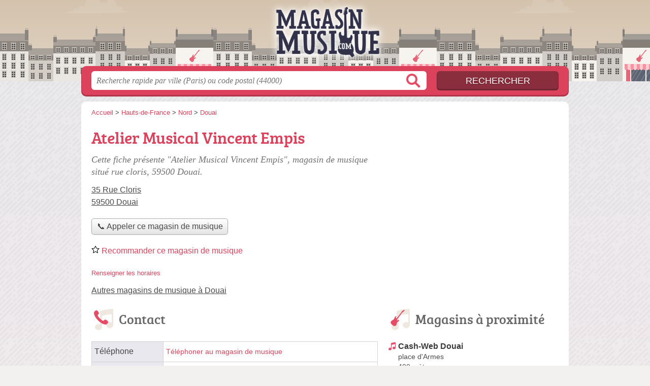

--- FILE ---
content_type: text/html; charset=utf-8
request_url: https://www.google.com/recaptcha/api2/aframe
body_size: 268
content:
<!DOCTYPE HTML><html><head><meta http-equiv="content-type" content="text/html; charset=UTF-8"></head><body><script nonce="n1VhGCyR5LP2_66BXVAchA">/** Anti-fraud and anti-abuse applications only. See google.com/recaptcha */ try{var clients={'sodar':'https://pagead2.googlesyndication.com/pagead/sodar?'};window.addEventListener("message",function(a){try{if(a.source===window.parent){var b=JSON.parse(a.data);var c=clients[b['id']];if(c){var d=document.createElement('img');d.src=c+b['params']+'&rc='+(localStorage.getItem("rc::a")?sessionStorage.getItem("rc::b"):"");window.document.body.appendChild(d);sessionStorage.setItem("rc::e",parseInt(sessionStorage.getItem("rc::e")||0)+1);localStorage.setItem("rc::h",'1768652762257');}}}catch(b){}});window.parent.postMessage("_grecaptcha_ready", "*");}catch(b){}</script></body></html>

--- FILE ---
content_type: text/css
request_url: https://magasinmusique.com/build/assets/main-BVkhtYuB.css
body_size: 329
content:
@font-face{font-family:bree_serifregular;font-style:normal;font-weight:400;font-display:auto;src:local("Bree Serif Regular"),url(/build/assets/breeserif-regular-webfont-DYs39vFH.woff2) format("woff2"),url(/build/assets/breeserif-regular-webfont-MGFRbdtB.woff) format("woff"),url(/build/assets/breeserif-regular-webfont-BonCSZlz.ttf) format("truetype");unicode-range:U+000-5FF}html,body{background-image:none;color:#444}h1,h2,h3,h4{font-family:bree_serifregular,sans-serif}h2,h3{color:#666}p.intro{color:#717171}#s input.text{color:#949494}@media screen and (min-width: 960px){a.logo{filter:drop-shadow(0px 0px 8px rgb(255,255,255)) drop-shadow(0px 0px 2px rgb(255,255,255))}html,body{background:linear-gradient(#31324a1a,#e64c661a),url(/build/assets/bg-DJ38AMQX.png) center top repeat}}a,h1{color:#dc425c}#s .c,.pagination a,.tButton,.op_oo{background:#dc425c}#s input.submit{background:#8a2e3d;color:#fff}#h,.openings div,.op_l{background-color:#b7aa9a}html,body{background-color:#f2f1ef}.section{border-color:#eae9df}.pagination span{background:#eae9df}table th,.openings{background:#d4d2de80}.tButton a{color:#fff}@media screen and (max-width: 540px){#h .c a.logo{background-size:150px auto;background-position:0px -106px;width:150px;margin-left:-75px;margin-top:-22px;filter:drop-shadow(0px 0px 4px rgba(255,255,255,.5)) drop-shadow(0px 0px 1px rgba(255,255,255,.8))}}
